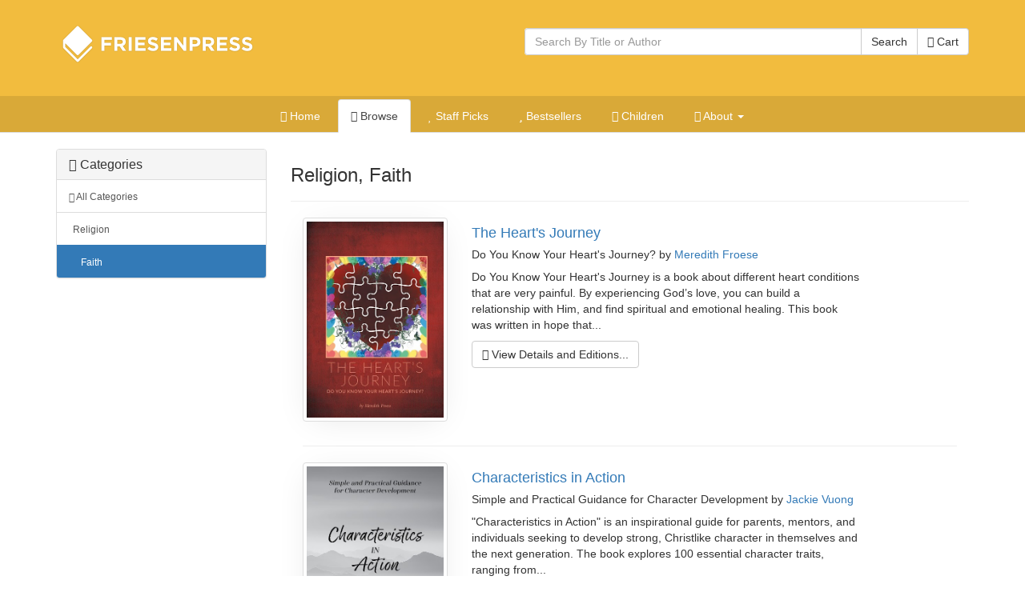

--- FILE ---
content_type: text/html; charset=utf-8
request_url: https://books.friesenpress.com/store/browse/REL077000
body_size: 11024
content:
<!DOCTYPE html>

<html lang="en">
	<head>
        
        <script type="text/javascript">
            window.dataLayer = window.dataLayer || [];
        </script>

        
            <!-- Google Tag Manager -->
            <script>(function(w,d,s,l,i){w[l]=w[l]||[];w[l].push({'gtm.start':
            new Date().getTime(),event:'gtm.js'});var f=d.getElementsByTagName(s)[0],
            j=d.createElement(s),dl=l!='dataLayer'?'&l='+l:'';j.async=true;j.src=
            'https://www.googletagmanager.com/gtm.js?id='+i+dl;f.parentNode.insertBefore(j,f);
            })(window,document,'script','dataLayer','GTM-WS9VH85S');</script>
            <!-- End Google Tag Manager -->
        

		
    
    
			<meta charset="utf-8">
    		<meta http-equiv="X-UA-Compatible" content="IE=edge">
			<meta name="viewport" content="width=device-width, initial-scale=1.0" />
			<meta http-equiv="Content-Type" content="text/html; charset=utf-8" />
            <meta http-equiv="Content-Language" content="en_US" />
            <meta name="google" content="notranslate" />
			<title>
	Faith | The FriesenPress Bookstore
</title>
			<meta name="description" content="Browse Religion, Faith books on the FriesenPress Bookstore." />
			<meta name="keywords" content="Religion, Faith, FriesenPress, Browse, Bookstore, Self-Publishing, ebooks, e-books, Paperback, Hardcover" />
            <link rel="canonical" href="https://books.friesenpress.com/store/browse/REL077000"/>
			
			
    
    
	    	<link href="/static/bootstrap3/css/bootstrap.min.css" rel="stylesheet" media="all" />
	    	<link rel="stylesheet" href="/static/font-awesome4/css/font-awesome.min.css">
			<link type="text/css" rel="stylesheet" media="all" href="/static/styles/fpbasestrap2.css" />
			
    <link type="text/css" rel="stylesheet" media="all" href="/static/styles/bookstore.new.css" />
    <link type="text/css" rel="stylesheet" media="screen" href="/static/typeahead/typeahead.css" />

    <link type="text/css" rel="stylesheet" media="screen" href="/static/offcanvas/offcanvas.css" />

            
		
    <meta http-equiv="Content-Security-Policy" content="block-all-mixed-content">
    <link rel="search" title="Search Bookstore" href="/store/search">
    <link rel="alternate" title="Bookstore Recent RSS" href="/store.rss" type="application/rss+xml">
    <meta name="theme-color" content="#F2BC3E">
    
    <script type="application/ld+json">{"@context": "https://schema.org", "@type": "WebPage", "url": "https://books.friesenpress.com/store/browse/REL077000", "author": {"@type": "Organization", "name": "FriesenPress", "description": "FriesenPress is Canada's largest publishing services provider. From editing and design to marketing and promotion, we have helped over 4,500 authors self-publish and succeed.", "url": "https://www.friesenpress.com", "telephone": "+1-888-378-6793"}, "potentialAction": {"@type": "SearchAction", "target": "https://books.friesenpress.com/store/search?q={search_term_string}", "query-input": "required name=search_term_string"}}</script>

    
    


        <meta name="twitter:site" content="@friesenpress">
        <meta name="twitter:card" content="summary">
        <meta property="fb:app_id" content="129992030392819"/>
        <meta property="og:url" content="https://books.friesenpress.com/store/browse/REL077000"/>

        
    <meta property="og:title" content="FriesenPress Bookstore - Browser"/>
    <meta property="og:type" content="website"/>
    <meta property="og:site_name" content="FriesenPress Bookstore"/>
    <meta property="og:image" content="/static/images/friesenpress/FriesenPress2015.png"/>
    <meta property="og:description" content="Find your new favorite book at the FriesenPress Bookstore."/>
    <meta name="twitter:image:alt" content="FriesenPress Bookstore">

        <meta name="htmx-config" content='{"scrollIntoViewOnBoost":false}'>
	</head>


	<body id="browser">
        <!-- Google Tag Manager (noscript) -->
        <noscript><iframe src="https://www.googletagmanager.com/ns.html?id=GTM-WS9VH85S"
        height="0" width="0" style="display:none;visibility:hidden"></iframe></noscript>
        <!-- End Google Tag Manager (noscript) -->
        
        <div id="hx-history-element" hx-history-elt>
            
            <div id="header-wrapper" class="hidden-print">
                <div class="container" style="height: 120px;">
                    <div class="row">
                        <div class="col-xs-6">
                            
                            <a href="/store" title="FriesenPress">
                                <img id="fplogo" src="/static/images/friesenpress/logos/white-1x.png"
                                         srcset="/static/images/friesenpress/logos/white-1x.png 280w,
                                         /static/images/friesenpress/logos/white-2x.png 560w" sizes="(max-width: 768px) 50vw, 33vw"
                                     alt="FriesenPress" title="FriesenPress" width="280" height="90" />

                            </a>
                            
                        </div>
                        <div class="col-xs-6" style="padding-top:35px;">
                            
	
                                <span class="pull-right">
                                     <a href="#nav" class="btn btn-default hidden-sm hidden-md hidden-lg hidden-xl" style="" data-toggle="collapse" data-target="#subnav_tabs">
                                        <span class="sr-only">Toggle navigation</span>
                                        <i class="fa fa-align-justify"></i>
                                     </a>
                                </span>
                            
	<form action="/store/search" method="get" class="book-search hidden-xs">
		<div class="form-group">
			<div class="input-group">
				<input type="text" name="q" class="search-query form-control typeahead" placeholder="Search By Title or Author" autocomplete="off" data-base-url="/store/search/json">
				<span class="input-group-btn">
					<button type="submit" class="btn btn-default">Search</button>
					<a class="btn btn-default" href="/store/cart"><i class="fa fa-shopping-basket"></i> Cart</a>
				</span>
			</div>
		</div>
	</form>
	<a href="/store/cart" class="hidden-sm hidden-md hidden-lg hidden-xl btn btn-default pull-right" style="margin-right: 3px;"><i class="fa fa-shopping-basket"></i></a>

                        </div>
                    </div>
                </div>

                
                <div id="sub-header" class="hidden-print" style="background-color: rgba(0, 0, 0, .10); " >
                    
                    <ul id="subnav_tabs" class="nav nav-tabs nav-center collapse navbar-collapse" role="navigation">
                      
	<li class=""><a href="/store"><i class="fa fa-home"></i> Home</a></li>
	<li class="active"><a href="/store/browse"><i class="fa fa-tags"></i> Browse</a></li>
    <li class=""><a href="/store/staffpicks"><i class="fa fa-heart"></i> Staff Picks</a></li>
	<li class=""><a href="/store/bestsellers"><i class="fa fa-star"></i> Bestsellers</a></li>
	<li class=""><a href="/store/childrens"><i class="fa fa-smile-o"></i> Children</a></li>


    <li role="presentation" class="dropdown ">
        <a class="dropdown-toggle" data-toggle="dropdown" href="/store/about" role="button" aria-expanded="false">
          <i class="fa fa-info-circle"></i> About <span class="caret"></span>
        </a>
        <ul class="dropdown-menu" role="menu">
            <li><a href="/store/about"><i class="fa-fw fa fa-book"></i> About FriesenPress</a></li>
            <li class=""><a href="/store/about/shipping"><i class="fa-fw fa fa-truck"></i> Shipping Policies</a></li>
            <li class=""><a href="/store/about/ebooks"><i class="fa-fw fa fa-tablet"></i> eBook Support</a></li>

            <li class=""><a href="/store/about/privacy"><i class="fa-fw fa fa-bank"></i>
                Privacy and Security</a></li>
        </ul>
        </li>


	<li class="hidden-sm hidden-md hidden-lg hidden-xl "><a href="/store/search"><i class="fa fa-search"></i> Search</a></li>

                    </ul>
                </div>
                
            </div>

            
                
                <div class="visible-print text-center">
                    <img src="/static/images/friesenpress/logos/black-1x.png"
                         srcset="/static/images/friesenpress/logos/black-1x.png 280w,
                         /static/images/friesenpress/logos/black-2x.png 560w" sizes="(max-width: 768px) 50vw, 33vw"
                         alt="FriesenPress" title="FriesenPress" width="280" height="90" />
                    <br />
                    <p class="lead"><small>&copy; 2026 <a href="https://www.friesenpress.com">FriesenPress, Inc.</a> All rights reserved.</small></p>
                    <hr />
                </div>
            
            <br />

            
            <div class="container">
            

	<div id="maincontent">
		
	<div class="row row-offcanvas row-offcanvas-left">

		<div class="col-xs-6 col-sm-3 sidebar-offcanvas" style="z-index: 1;">
			
<div class="panel panel-default ">
	<div class="panel-heading">
		<h3 class="panel-title"><i class="fa fa-tags"></i> Categories</h3>
	</div>
	<div class="list-group">
		
			<a class="list-group-item" href="/store/browse"><small><i class="fa fa-caret-down"></i> All Categories</small></a>
			
				<a class="list-group-item " style="padding-left:20px" href="/store/browse/REL000000/Religion"><small>Religion</small></a>
				
				
			
				<a class="list-group-item active" style="padding-left:30px" href="/store/browse/REL077000/Faith"><small>Faith</small></a>
				
				
					
				
			
		
	</div>
</div>
		</div>

		<div class="col-sm-9 col-xs-12">

            <p style="margin-left: -20px;" class="visible-xs-inline">
                <a class="btn btn-default" style="padding-left: 20px;" data-toggle="offcanvas"><i class="fa fa-chevron-right"></i> Categories</a>
            </p>
			<div class="page-header">
				<h3>
                    Religion, Faith
                </h3>
			</div>

			
				
			

			<ul class="thumbnails browser list-unstyled">
				

					<li class="col-sm-12" itemscope itemtype="https://schema.org/Book">
						<div class="row">
							<div class="col-xs-4 col-md-3">
								<p>
                                    <a class="thumb" style="display: block;" href="/store/title/119734000022220354/Meredith-Froese-The-Heart&#39;s-Journey">
                                        <img itemprop="image" class="img-thumbnail img-responsive img-responsive-max fp-thumb-shadow" src="https://lh3.googleusercontent.com/hlqkIhKzHWYlT0kYzQYog7YG0wetaUV77vCrjXrY7QOZ0t0a4-kyb216pPG2ojAWEwjvfro3hKkADqwNsC_tja5wS7zmmXN92fTZDQ=-w130" srcset="https://lh3.googleusercontent.com/hlqkIhKzHWYlT0kYzQYog7YG0wetaUV77vCrjXrY7QOZ0t0a4-kyb216pPG2ojAWEwjvfro3hKkADqwNsC_tja5wS7zmmXN92fTZDQ=-w130 130w, https://lh3.googleusercontent.com/hlqkIhKzHWYlT0kYzQYog7YG0wetaUV77vCrjXrY7QOZ0t0a4-kyb216pPG2ojAWEwjvfro3hKkADqwNsC_tja5wS7zmmXN92fTZDQ=-w260 260w, https://lh3.googleusercontent.com/hlqkIhKzHWYlT0kYzQYog7YG0wetaUV77vCrjXrY7QOZ0t0a4-kyb216pPG2ojAWEwjvfro3hKkADqwNsC_tja5wS7zmmXN92fTZDQ=-w390 390w, https://lh3.googleusercontent.com/hlqkIhKzHWYlT0kYzQYog7YG0wetaUV77vCrjXrY7QOZ0t0a4-kyb216pPG2ojAWEwjvfro3hKkADqwNsC_tja5wS7zmmXN92fTZDQ=-w520 520w" sizes="(max-width: 768px) 33vw, 25vw" alt="The Heart&#39;s Journey cover" />
                                    </a>
                                </p>
                                <p class="visible-xs">
                                    <a itemprop="url" href="/store/title/119734000022220354/Meredith-Froese-The-Heart&#39;s-Journey" title="View The Heart&#39;s Journey" class="btn btn-block btn-default">More Info...</a>
                                </p>
							</div>

							<div class="col-xs-8 col-md-9">
								<h4 itemprop="name"><a href="/store/title/119734000022220354/Meredith-Froese-The-Heart&#39;s-Journey">The Heart&#39;s Journey</a></h4>
								<h5><span class="subtitle">Do You Know Your Heart&#39;s Journey?</span> by
                                    <a itemprop="author" class="text-nowrap authorname" title="Meredith Froese" href="/store/search?q=Meredith Froese&amp;match=author">Meredith Froese</a>
				    			</h5>
								<p itemprop="description" style="width:80%;">Do You Know Your Heart&#39;s Journey is a book about different heart conditions that are very painful. By experiencing God’s love, you can build a relationship with Him, and find spiritual and emotional healing. This book was written in hope that...</p>
								<p class="hidden-xs">
									<a itemprop="url" href="/store/title/119734000022220354/Meredith-Froese-The-Heart&#39;s-Journey" title="View The Heart&#39;s Journey" class="btn btn-default"><i class="fa fa-book"></i> View Details and Editions...</a>
								</p>
							</div>
						</div>
						<hr />
					</li>

					

				

					<li class="col-sm-12" itemscope itemtype="https://schema.org/Book">
						<div class="row">
							<div class="col-xs-4 col-md-3">
								<p>
                                    <a class="thumb" style="display: block;" href="/store/title/119734000511384719/Jackie-Vuong-Characteristics-in-Action">
                                        <img itemprop="image" class="img-thumbnail img-responsive img-responsive-max fp-thumb-shadow" src="https://lh3.googleusercontent.com/5vA6RWmaBYm-RmvD25SkVy5ZEr3Nf15qCqFf-TuTlsrt8Pr7EvBKFWF81lDzqZa96Qbb8dM4yuUbCo__k0QmHbZ3DAPMIjwZ-EGVczfXnpjklJYQ=-w130" srcset="https://lh3.googleusercontent.com/5vA6RWmaBYm-RmvD25SkVy5ZEr3Nf15qCqFf-TuTlsrt8Pr7EvBKFWF81lDzqZa96Qbb8dM4yuUbCo__k0QmHbZ3DAPMIjwZ-EGVczfXnpjklJYQ=-w130 130w, https://lh3.googleusercontent.com/5vA6RWmaBYm-RmvD25SkVy5ZEr3Nf15qCqFf-TuTlsrt8Pr7EvBKFWF81lDzqZa96Qbb8dM4yuUbCo__k0QmHbZ3DAPMIjwZ-EGVczfXnpjklJYQ=-w260 260w, https://lh3.googleusercontent.com/5vA6RWmaBYm-RmvD25SkVy5ZEr3Nf15qCqFf-TuTlsrt8Pr7EvBKFWF81lDzqZa96Qbb8dM4yuUbCo__k0QmHbZ3DAPMIjwZ-EGVczfXnpjklJYQ=-w390 390w, https://lh3.googleusercontent.com/5vA6RWmaBYm-RmvD25SkVy5ZEr3Nf15qCqFf-TuTlsrt8Pr7EvBKFWF81lDzqZa96Qbb8dM4yuUbCo__k0QmHbZ3DAPMIjwZ-EGVczfXnpjklJYQ=-w520 520w" sizes="(max-width: 768px) 33vw, 25vw" alt="Characteristics in Action cover" />
                                    </a>
                                </p>
                                <p class="visible-xs">
                                    <a itemprop="url" href="/store/title/119734000511384719/Jackie-Vuong-Characteristics-in-Action" title="View Characteristics in Action" class="btn btn-block btn-default">More Info...</a>
                                </p>
							</div>

							<div class="col-xs-8 col-md-9">
								<h4 itemprop="name"><a href="/store/title/119734000511384719/Jackie-Vuong-Characteristics-in-Action">Characteristics in Action</a></h4>
								<h5><span class="subtitle">Simple and Practical Guidance for Character Development</span> by
                                    <a itemprop="author" class="text-nowrap authorname" title="Jackie Vuong" href="/store/search?q=Jackie Vuong&amp;match=author">Jackie Vuong</a>
				    			</h5>
								<p itemprop="description" style="width:80%;">&#34;Characteristics in Action&#34; is an inspirational guide for parents, mentors, and individuals seeking to develop strong, Christlike character in themselves and the next generation. The book explores 100 essential character traits, ranging from...</p>
								<p class="hidden-xs">
									<a itemprop="url" href="/store/title/119734000511384719/Jackie-Vuong-Characteristics-in-Action" title="View Characteristics in Action" class="btn btn-default"><i class="fa fa-book"></i> View Details and Editions...</a>
								</p>
							</div>
						</div>
						<hr />
					</li>

					

				

					<li class="col-sm-12" itemscope itemtype="https://schema.org/Book">
						<div class="row">
							<div class="col-xs-4 col-md-3">
								<p>
                                    <a class="thumb" style="display: block;" href="/store/title/119734000373665391/Marilou-Stamp-Brummund-The-Truth">
                                        <img itemprop="image" class="img-thumbnail img-responsive img-responsive-max fp-thumb-shadow" src="https://lh3.googleusercontent.com/hIvNtH1RYUn5O81vYvYHj-S0oHysRy-c20PfGQTm2dv2b5-yISbpHW0dB18CjgoFg-kt6Wids0yB4Ndat8E9zOmuw67MgCkzumAq4RQ6wh1XKDWIg5s=-w130" srcset="https://lh3.googleusercontent.com/hIvNtH1RYUn5O81vYvYHj-S0oHysRy-c20PfGQTm2dv2b5-yISbpHW0dB18CjgoFg-kt6Wids0yB4Ndat8E9zOmuw67MgCkzumAq4RQ6wh1XKDWIg5s=-w130 130w, https://lh3.googleusercontent.com/hIvNtH1RYUn5O81vYvYHj-S0oHysRy-c20PfGQTm2dv2b5-yISbpHW0dB18CjgoFg-kt6Wids0yB4Ndat8E9zOmuw67MgCkzumAq4RQ6wh1XKDWIg5s=-w260 260w, https://lh3.googleusercontent.com/hIvNtH1RYUn5O81vYvYHj-S0oHysRy-c20PfGQTm2dv2b5-yISbpHW0dB18CjgoFg-kt6Wids0yB4Ndat8E9zOmuw67MgCkzumAq4RQ6wh1XKDWIg5s=-w390 390w, https://lh3.googleusercontent.com/hIvNtH1RYUn5O81vYvYHj-S0oHysRy-c20PfGQTm2dv2b5-yISbpHW0dB18CjgoFg-kt6Wids0yB4Ndat8E9zOmuw67MgCkzumAq4RQ6wh1XKDWIg5s=-w520 520w" sizes="(max-width: 768px) 33vw, 25vw" alt="The Truth cover" />
                                    </a>
                                </p>
                                <p class="visible-xs">
                                    <a itemprop="url" href="/store/title/119734000373665391/Marilou-Stamp-Brummund-The-Truth" title="View The Truth" class="btn btn-block btn-default">More Info...</a>
                                </p>
							</div>

							<div class="col-xs-8 col-md-9">
								<h4 itemprop="name"><a href="/store/title/119734000373665391/Marilou-Stamp-Brummund-The-Truth">The Truth</a></h4>
								<h5><span class="subtitle"></span> by
                                    <a itemprop="author" class="text-nowrap authorname" title="Marilou Stamp-Brummund" href="/store/search?q=Marilou Stamp-Brummund&amp;match=author">Marilou Stamp-Brummund</a>
				    			</h5>
								<p itemprop="description" style="width:80%;">What happens when a wife must hold her young family together after losing her husband to minor surgery? Finances are already in disarray and now she discovers her husband has held a deep secret from her which can change her life and the lives of...</p>
								<p class="hidden-xs">
									<a itemprop="url" href="/store/title/119734000373665391/Marilou-Stamp-Brummund-The-Truth" title="View The Truth" class="btn btn-default"><i class="fa fa-book"></i> View Details and Editions...</a>
								</p>
							</div>
						</div>
						<hr />
					</li>

					

				

					<li class="col-sm-12" itemscope itemtype="https://schema.org/Book">
						<div class="row">
							<div class="col-xs-4 col-md-3">
								<p>
                                    <a class="thumb" style="display: block;" href="/store/title/119734000500282734/Clemmie-A.-Scott-Jr.-Rest-in-the-Lord">
                                        <img itemprop="image" class="img-thumbnail img-responsive img-responsive-max fp-thumb-shadow" src="https://lh3.googleusercontent.com/ixd6dreJgKIZSxRuRKKWzF9yQrpTl-M8buEQmIx7un5mTLr6sRzht-7r3stwkRsVrnqCw3ivI3Lx4uQFrUsojXyA-gg-C0QUDyzhg5dhaqtxEYf5=-w130" srcset="https://lh3.googleusercontent.com/ixd6dreJgKIZSxRuRKKWzF9yQrpTl-M8buEQmIx7un5mTLr6sRzht-7r3stwkRsVrnqCw3ivI3Lx4uQFrUsojXyA-gg-C0QUDyzhg5dhaqtxEYf5=-w130 130w, https://lh3.googleusercontent.com/ixd6dreJgKIZSxRuRKKWzF9yQrpTl-M8buEQmIx7un5mTLr6sRzht-7r3stwkRsVrnqCw3ivI3Lx4uQFrUsojXyA-gg-C0QUDyzhg5dhaqtxEYf5=-w260 260w, https://lh3.googleusercontent.com/ixd6dreJgKIZSxRuRKKWzF9yQrpTl-M8buEQmIx7un5mTLr6sRzht-7r3stwkRsVrnqCw3ivI3Lx4uQFrUsojXyA-gg-C0QUDyzhg5dhaqtxEYf5=-w390 390w, https://lh3.googleusercontent.com/ixd6dreJgKIZSxRuRKKWzF9yQrpTl-M8buEQmIx7un5mTLr6sRzht-7r3stwkRsVrnqCw3ivI3Lx4uQFrUsojXyA-gg-C0QUDyzhg5dhaqtxEYf5=-w520 520w" sizes="(max-width: 768px) 33vw, 25vw" alt="Rest in the Lord cover" />
                                    </a>
                                </p>
                                <p class="visible-xs">
                                    <a itemprop="url" href="/store/title/119734000500282734/Clemmie-A.-Scott-Jr.-Rest-in-the-Lord" title="View Rest in the Lord" class="btn btn-block btn-default">More Info...</a>
                                </p>
							</div>

							<div class="col-xs-8 col-md-9">
								<h4 itemprop="name"><a href="/store/title/119734000500282734/Clemmie-A.-Scott-Jr.-Rest-in-the-Lord">Rest in the Lord</a></h4>
								<h5><span class="subtitle">Living in the Power of the Lord</span> by
                                    <a itemprop="author" class="text-nowrap authorname" title="Clemmie A. Scott Jr." href="/store/search?q=Clemmie A. Scott Jr.&amp;match=author">Clemmie A. Scott Jr.</a>
				    			</h5>
								<p itemprop="description" style="width:80%;">LEARNING TO REST IN THE LORD will maximize the power of God to change your life. The journey of life is filled with blessings and curses, truths and lies, peace and distress. The Scriptures speak of a constant state of being “… pressed on every...</p>
								<p class="hidden-xs">
									<a itemprop="url" href="/store/title/119734000500282734/Clemmie-A.-Scott-Jr.-Rest-in-the-Lord" title="View Rest in the Lord" class="btn btn-default"><i class="fa fa-book"></i> View Details and Editions...</a>
								</p>
							</div>
						</div>
						<hr />
					</li>

					

				

					<li class="col-sm-12" itemscope itemtype="https://schema.org/Book">
						<div class="row">
							<div class="col-xs-4 col-md-3">
								<p>
                                    <a class="thumb" style="display: block;" href="/store/title/119734000418412554/Karen-Eckert-I-Love-You,-Mitya">
                                        <img itemprop="image" class="img-thumbnail img-responsive img-responsive-max fp-thumb-shadow" src="https://lh3.googleusercontent.com/G82rxh59WpYoQz3CEluz4bOXsUh7283g7Tfzo2i16Jt1O8XtH-JbT06sRLL3vog801ktbL6slhQ4ad2xzh1SnUUGBQ0ulVsmL4mefuHIw8tNxQyyuQ=-w130" srcset="https://lh3.googleusercontent.com/G82rxh59WpYoQz3CEluz4bOXsUh7283g7Tfzo2i16Jt1O8XtH-JbT06sRLL3vog801ktbL6slhQ4ad2xzh1SnUUGBQ0ulVsmL4mefuHIw8tNxQyyuQ=-w130 130w, https://lh3.googleusercontent.com/G82rxh59WpYoQz3CEluz4bOXsUh7283g7Tfzo2i16Jt1O8XtH-JbT06sRLL3vog801ktbL6slhQ4ad2xzh1SnUUGBQ0ulVsmL4mefuHIw8tNxQyyuQ=-w260 260w, https://lh3.googleusercontent.com/G82rxh59WpYoQz3CEluz4bOXsUh7283g7Tfzo2i16Jt1O8XtH-JbT06sRLL3vog801ktbL6slhQ4ad2xzh1SnUUGBQ0ulVsmL4mefuHIw8tNxQyyuQ=-w390 390w, https://lh3.googleusercontent.com/G82rxh59WpYoQz3CEluz4bOXsUh7283g7Tfzo2i16Jt1O8XtH-JbT06sRLL3vog801ktbL6slhQ4ad2xzh1SnUUGBQ0ulVsmL4mefuHIw8tNxQyyuQ=-w520 520w" sizes="(max-width: 768px) 33vw, 25vw" alt="I Love You, Mitya cover" />
                                    </a>
                                </p>
                                <p class="visible-xs">
                                    <a itemprop="url" href="/store/title/119734000418412554/Karen-Eckert-I-Love-You,-Mitya" title="View I Love You, Mitya" class="btn btn-block btn-default">More Info...</a>
                                </p>
							</div>

							<div class="col-xs-8 col-md-9">
								<h4 itemprop="name"><a href="/store/title/119734000418412554/Karen-Eckert-I-Love-You,-Mitya">I Love You, Mitya</a></h4>
								<h5><span class="subtitle">My Amusing Memories of Growing up Sad, Sweet, and Catholic</span> by
                                    <a itemprop="author" class="text-nowrap authorname" title="Karen Eckert" href="/store/search?q=Karen Eckert&amp;match=author">Karen Eckert</a>
				    			</h5>
								<p itemprop="description" style="width:80%;">In this whimsical, humour-filled memoir, author Karen Eckert shares her journey through the pivotal moments of her formative years. Her story is illustrated with a vibrant collection of photographs, cartoons, reconstructions of past...</p>
								<p class="hidden-xs">
									<a itemprop="url" href="/store/title/119734000418412554/Karen-Eckert-I-Love-You,-Mitya" title="View I Love You, Mitya" class="btn btn-default"><i class="fa fa-book"></i> View Details and Editions...</a>
								</p>
							</div>
						</div>
						<hr />
					</li>

					

				

					<li class="col-sm-12" itemscope itemtype="https://schema.org/Book">
						<div class="row">
							<div class="col-xs-4 col-md-3">
								<p>
                                    <a class="thumb" style="display: block;" href="/store/title/119734000370982590/Nino-Boezio-Faith:-Its-Value-and-Power-Within-the-Unseen-Dimension">
                                        <img itemprop="image" class="img-thumbnail img-responsive img-responsive-max fp-thumb-shadow" src="https://lh3.googleusercontent.com/pvaU1I8GGN_xY0ukBTspeNdL-IrSpsbyPafKAudamxw7aTbNUhRxuJjqo9RjMKAjCns7yRUxrba5xEbvFhHjFIW04AsFenAp5AvHEjQ4mu7U9LVk=-w130" srcset="https://lh3.googleusercontent.com/pvaU1I8GGN_xY0ukBTspeNdL-IrSpsbyPafKAudamxw7aTbNUhRxuJjqo9RjMKAjCns7yRUxrba5xEbvFhHjFIW04AsFenAp5AvHEjQ4mu7U9LVk=-w130 130w, https://lh3.googleusercontent.com/pvaU1I8GGN_xY0ukBTspeNdL-IrSpsbyPafKAudamxw7aTbNUhRxuJjqo9RjMKAjCns7yRUxrba5xEbvFhHjFIW04AsFenAp5AvHEjQ4mu7U9LVk=-w260 260w, https://lh3.googleusercontent.com/pvaU1I8GGN_xY0ukBTspeNdL-IrSpsbyPafKAudamxw7aTbNUhRxuJjqo9RjMKAjCns7yRUxrba5xEbvFhHjFIW04AsFenAp5AvHEjQ4mu7U9LVk=-w390 390w, https://lh3.googleusercontent.com/pvaU1I8GGN_xY0ukBTspeNdL-IrSpsbyPafKAudamxw7aTbNUhRxuJjqo9RjMKAjCns7yRUxrba5xEbvFhHjFIW04AsFenAp5AvHEjQ4mu7U9LVk=-w520 520w" sizes="(max-width: 768px) 33vw, 25vw" alt="Faith: Its Value and Power Within the Unseen Dimension cover" />
                                    </a>
                                </p>
                                <p class="visible-xs">
                                    <a itemprop="url" href="/store/title/119734000370982590/Nino-Boezio-Faith:-Its-Value-and-Power-Within-the-Unseen-Dimension" title="View Faith: Its Value and Power Within the Unseen Dimension" class="btn btn-block btn-default">More Info...</a>
                                </p>
							</div>

							<div class="col-xs-8 col-md-9">
								<h4 itemprop="name"><a href="/store/title/119734000370982590/Nino-Boezio-Faith:-Its-Value-and-Power-Within-the-Unseen-Dimension">Faith: Its Value and Power Within the Unseen Dimension</a></h4>
								<h5><span class="subtitle">A Comprehensive Guide to Biblical Faith</span> by
                                    <a itemprop="author" class="text-nowrap authorname" title="Nino Boezio" href="/store/search?q=Nino Boezio&amp;match=author">Nino Boezio</a>
				    			</h5>
								<p itemprop="description" style="width:80%;">“Without faith it is impossible to please God, for he who comes to God must believe that He is, and He is a rewarder of those who diligently seek Him.” These powerful words from Hebrews 11:6 set the stage for a meaningful, inspiring, and...</p>
								<p class="hidden-xs">
									<a itemprop="url" href="/store/title/119734000370982590/Nino-Boezio-Faith:-Its-Value-and-Power-Within-the-Unseen-Dimension" title="View Faith: Its Value and Power Within the Unseen Dimension" class="btn btn-default"><i class="fa fa-book"></i> View Details and Editions...</a>
								</p>
							</div>
						</div>
						<hr />
					</li>

					

				

					<li class="col-sm-12" itemscope itemtype="https://schema.org/Book">
						<div class="row">
							<div class="col-xs-4 col-md-3">
								<p>
                                    <a class="thumb" style="display: block;" href="/store/title/119734000315303097/Kim-LM-Longstreet-The-Sun-Neither-Rises-nor-Sets">
                                        <img itemprop="image" class="img-thumbnail img-responsive img-responsive-max fp-thumb-shadow" src="https://lh3.googleusercontent.com/Fy_Wv_wJzNJ0bI2dL-ZoZQk_9OF8ecwd77iEDQ7JCCmfQ-IzqmHdrMxh78ygtQF2eZ7ZJouzb8hrPaBX_jLWHa-TiE9rRmuBr9QNcYrl3UQO96Q-QGA=-w130" srcset="https://lh3.googleusercontent.com/Fy_Wv_wJzNJ0bI2dL-ZoZQk_9OF8ecwd77iEDQ7JCCmfQ-IzqmHdrMxh78ygtQF2eZ7ZJouzb8hrPaBX_jLWHa-TiE9rRmuBr9QNcYrl3UQO96Q-QGA=-w130 130w, https://lh3.googleusercontent.com/Fy_Wv_wJzNJ0bI2dL-ZoZQk_9OF8ecwd77iEDQ7JCCmfQ-IzqmHdrMxh78ygtQF2eZ7ZJouzb8hrPaBX_jLWHa-TiE9rRmuBr9QNcYrl3UQO96Q-QGA=-w260 260w, https://lh3.googleusercontent.com/Fy_Wv_wJzNJ0bI2dL-ZoZQk_9OF8ecwd77iEDQ7JCCmfQ-IzqmHdrMxh78ygtQF2eZ7ZJouzb8hrPaBX_jLWHa-TiE9rRmuBr9QNcYrl3UQO96Q-QGA=-w390 390w, https://lh3.googleusercontent.com/Fy_Wv_wJzNJ0bI2dL-ZoZQk_9OF8ecwd77iEDQ7JCCmfQ-IzqmHdrMxh78ygtQF2eZ7ZJouzb8hrPaBX_jLWHa-TiE9rRmuBr9QNcYrl3UQO96Q-QGA=-w520 520w" sizes="(max-width: 768px) 33vw, 25vw" alt="The Sun Neither Rises nor Sets cover" />
                                    </a>
                                </p>
                                <p class="visible-xs">
                                    <a itemprop="url" href="/store/title/119734000315303097/Kim-LM-Longstreet-The-Sun-Neither-Rises-nor-Sets" title="View The Sun Neither Rises nor Sets" class="btn btn-block btn-default">More Info...</a>
                                </p>
							</div>

							<div class="col-xs-8 col-md-9">
								<h4 itemprop="name"><a href="/store/title/119734000315303097/Kim-LM-Longstreet-The-Sun-Neither-Rises-nor-Sets">The Sun Neither Rises nor Sets</a></h4>
								<h5><span class="subtitle"></span> by
                                    <a itemprop="author" class="text-nowrap authorname" title="Kim LM Longstreet" href="/store/search?q=Kim LM Longstreet&amp;match=author">Kim LM Longstreet</a>
				    			</h5>
								<p itemprop="description" style="width:80%;">When Kim Longstreet was six years old, she had a conversation with God. She had already experienced years of tragedy and abuse at that young age, and she would continue to until she was an adult. She was comforted by the words she heard from God...</p>
								<p class="hidden-xs">
									<a itemprop="url" href="/store/title/119734000315303097/Kim-LM-Longstreet-The-Sun-Neither-Rises-nor-Sets" title="View The Sun Neither Rises nor Sets" class="btn btn-default"><i class="fa fa-book"></i> View Details and Editions...</a>
								</p>
							</div>
						</div>
						<hr />
					</li>

					

				

					<li class="col-sm-12" itemscope itemtype="https://schema.org/Book">
						<div class="row">
							<div class="col-xs-4 col-md-3">
								<p>
                                    <a class="thumb" style="display: block;" href="/store/title/119734000243430679/Richard-Gist-Religious-Shoes,-Spiritual-Feet">
                                        <img itemprop="image" class="img-thumbnail img-responsive img-responsive-max fp-thumb-shadow" src="https://lh3.googleusercontent.com/E4GO_KIfY8gYkUqFGVwABVCsQ2eL9aGUCiOacJ_VjeLh7HxapjwqHAJWa6nFomVB4YucdFzLJR5FSE6w6gop8PtkW1v7v6e8KxnaeoZGxJLn5q0UvWE=-w130" srcset="https://lh3.googleusercontent.com/E4GO_KIfY8gYkUqFGVwABVCsQ2eL9aGUCiOacJ_VjeLh7HxapjwqHAJWa6nFomVB4YucdFzLJR5FSE6w6gop8PtkW1v7v6e8KxnaeoZGxJLn5q0UvWE=-w130 130w, https://lh3.googleusercontent.com/E4GO_KIfY8gYkUqFGVwABVCsQ2eL9aGUCiOacJ_VjeLh7HxapjwqHAJWa6nFomVB4YucdFzLJR5FSE6w6gop8PtkW1v7v6e8KxnaeoZGxJLn5q0UvWE=-w260 260w, https://lh3.googleusercontent.com/E4GO_KIfY8gYkUqFGVwABVCsQ2eL9aGUCiOacJ_VjeLh7HxapjwqHAJWa6nFomVB4YucdFzLJR5FSE6w6gop8PtkW1v7v6e8KxnaeoZGxJLn5q0UvWE=-w390 390w, https://lh3.googleusercontent.com/E4GO_KIfY8gYkUqFGVwABVCsQ2eL9aGUCiOacJ_VjeLh7HxapjwqHAJWa6nFomVB4YucdFzLJR5FSE6w6gop8PtkW1v7v6e8KxnaeoZGxJLn5q0UvWE=-w520 520w" sizes="(max-width: 768px) 33vw, 25vw" alt="Religious Shoes, Spiritual Feet cover" />
                                    </a>
                                </p>
                                <p class="visible-xs">
                                    <a itemprop="url" href="/store/title/119734000243430679/Richard-Gist-Religious-Shoes,-Spiritual-Feet" title="View Religious Shoes, Spiritual Feet" class="btn btn-block btn-default">More Info...</a>
                                </p>
							</div>

							<div class="col-xs-8 col-md-9">
								<h4 itemprop="name"><a href="/store/title/119734000243430679/Richard-Gist-Religious-Shoes,-Spiritual-Feet">Religious Shoes, Spiritual Feet</a></h4>
								<h5><span class="subtitle">Walking Barefoot on the Path</span> by
                                    <a itemprop="author" class="text-nowrap authorname" title="Richard Gist" href="/store/search?q=Richard Gist&amp;match=author">Richard Gist</a>
				    			</h5>
								<p itemprop="description" style="width:80%;">No one is an expert at directing another’s spiritual journey, nor should anyone try. Each person is unique, and free to walk their own path, seeking their own answers, designing their own conversations with God. And yet, in a world of infinite...</p>
								<p class="hidden-xs">
									<a itemprop="url" href="/store/title/119734000243430679/Richard-Gist-Religious-Shoes,-Spiritual-Feet" title="View Religious Shoes, Spiritual Feet" class="btn btn-default"><i class="fa fa-book"></i> View Details and Editions...</a>
								</p>
							</div>
						</div>
						<hr />
					</li>

					

				

					<li class="col-sm-12" itemscope itemtype="https://schema.org/Book">
						<div class="row">
							<div class="col-xs-4 col-md-3">
								<p>
                                    <a class="thumb" style="display: block;" href="/store/title/119734000165710448/Gordon-L.-Luncheon-Seven-From-Heaven">
                                        <img itemprop="image" class="img-thumbnail img-responsive img-responsive-max fp-thumb-shadow" src="https://lh3.googleusercontent.com/0iL2RoJKVNA8nviPm9W0ATQ-s-nJDA2epYkTV-KHYhzPpMruM8QSAaryljfhyf85tRiEMim_bJWmogsfWKPcs8eczUhD3zD-uh81YA1xZeG7S9BW=-w130" srcset="https://lh3.googleusercontent.com/0iL2RoJKVNA8nviPm9W0ATQ-s-nJDA2epYkTV-KHYhzPpMruM8QSAaryljfhyf85tRiEMim_bJWmogsfWKPcs8eczUhD3zD-uh81YA1xZeG7S9BW=-w130 130w, https://lh3.googleusercontent.com/0iL2RoJKVNA8nviPm9W0ATQ-s-nJDA2epYkTV-KHYhzPpMruM8QSAaryljfhyf85tRiEMim_bJWmogsfWKPcs8eczUhD3zD-uh81YA1xZeG7S9BW=-w260 260w, https://lh3.googleusercontent.com/0iL2RoJKVNA8nviPm9W0ATQ-s-nJDA2epYkTV-KHYhzPpMruM8QSAaryljfhyf85tRiEMim_bJWmogsfWKPcs8eczUhD3zD-uh81YA1xZeG7S9BW=-w390 390w, https://lh3.googleusercontent.com/0iL2RoJKVNA8nviPm9W0ATQ-s-nJDA2epYkTV-KHYhzPpMruM8QSAaryljfhyf85tRiEMim_bJWmogsfWKPcs8eczUhD3zD-uh81YA1xZeG7S9BW=-w520 520w" sizes="(max-width: 768px) 33vw, 25vw" alt="Seven From Heaven cover" />
                                    </a>
                                </p>
                                <p class="visible-xs">
                                    <a itemprop="url" href="/store/title/119734000165710448/Gordon-L.-Luncheon-Seven-From-Heaven" title="View Seven From Heaven" class="btn btn-block btn-default">More Info...</a>
                                </p>
							</div>

							<div class="col-xs-8 col-md-9">
								<h4 itemprop="name"><a href="/store/title/119734000165710448/Gordon-L.-Luncheon-Seven-From-Heaven">Seven From Heaven</a></h4>
								<h5><span class="subtitle"></span> by
                                    <a itemprop="author" class="text-nowrap authorname" title="Gordon L. Luncheon" href="/store/search?q=Gordon L. Luncheon&amp;match=author">Gordon L. Luncheon</a>
				    			</h5>
								<p itemprop="description" style="width:80%;">Seven from Heaven is an illustrated collection of seven poems including David and Goliath, The Apostle Paul, and Jesus The Only Savior, that speak of the sovereignty and grace of God. Gordon Luncheon conveys critical biblical truths in verse form...</p>
								<p class="hidden-xs">
									<a itemprop="url" href="/store/title/119734000165710448/Gordon-L.-Luncheon-Seven-From-Heaven" title="View Seven From Heaven" class="btn btn-default"><i class="fa fa-book"></i> View Details and Editions...</a>
								</p>
							</div>
						</div>
						<hr />
					</li>

					

				

					<li class="col-sm-12" itemscope itemtype="https://schema.org/Book">
						<div class="row">
							<div class="col-xs-4 col-md-3">
								<p>
                                    <a class="thumb" style="display: block;" href="/store/title/119734000216821267/Deacon-William-Bell-Celebrate-the-Harvest">
                                        <img itemprop="image" class="img-thumbnail img-responsive img-responsive-max fp-thumb-shadow" src="https://lh3.googleusercontent.com/undy7hjqnZwCcVf9UYRk_BWsW9niq7aE26FLMRubRUcH1DhGJ6NCvmfaMhIUEmFO9TaFuFxJrmo65la7tYYkav28w4h38UkCYplWe-KrQplSpS584Wg=-w130" srcset="https://lh3.googleusercontent.com/undy7hjqnZwCcVf9UYRk_BWsW9niq7aE26FLMRubRUcH1DhGJ6NCvmfaMhIUEmFO9TaFuFxJrmo65la7tYYkav28w4h38UkCYplWe-KrQplSpS584Wg=-w130 130w, https://lh3.googleusercontent.com/undy7hjqnZwCcVf9UYRk_BWsW9niq7aE26FLMRubRUcH1DhGJ6NCvmfaMhIUEmFO9TaFuFxJrmo65la7tYYkav28w4h38UkCYplWe-KrQplSpS584Wg=-w260 260w, https://lh3.googleusercontent.com/undy7hjqnZwCcVf9UYRk_BWsW9niq7aE26FLMRubRUcH1DhGJ6NCvmfaMhIUEmFO9TaFuFxJrmo65la7tYYkav28w4h38UkCYplWe-KrQplSpS584Wg=-w390 390w, https://lh3.googleusercontent.com/undy7hjqnZwCcVf9UYRk_BWsW9niq7aE26FLMRubRUcH1DhGJ6NCvmfaMhIUEmFO9TaFuFxJrmo65la7tYYkav28w4h38UkCYplWe-KrQplSpS584Wg=-w520 520w" sizes="(max-width: 768px) 33vw, 25vw" alt="Celebrate the Harvest cover" />
                                    </a>
                                </p>
                                <p class="visible-xs">
                                    <a itemprop="url" href="/store/title/119734000216821267/Deacon-William-Bell-Celebrate-the-Harvest" title="View Celebrate the Harvest" class="btn btn-block btn-default">More Info...</a>
                                </p>
							</div>

							<div class="col-xs-8 col-md-9">
								<h4 itemprop="name"><a href="/store/title/119734000216821267/Deacon-William-Bell-Celebrate-the-Harvest">Celebrate the Harvest</a></h4>
								<h5><span class="subtitle">A Guide to the Spiritual Needs and Religious Life of Older Adults</span> by
                                    <a itemprop="author" class="text-nowrap authorname" title="Deacon William Bell" href="/store/search?q=Deacon William Bell&amp;match=author">Deacon William Bell</a>
				    			</h5>
								<p itemprop="description" style="width:80%;">Older adults are a diverse cohort with a wide array of capacities, interests, and needs. Despite the fact that aging is a highly individualized and complex process, it continues to be stereotyped, especially in Western cultures. Any...</p>
								<p class="hidden-xs">
									<a itemprop="url" href="/store/title/119734000216821267/Deacon-William-Bell-Celebrate-the-Harvest" title="View Celebrate the Harvest" class="btn btn-default"><i class="fa fa-book"></i> View Details and Editions...</a>
								</p>
							</div>
						</div>
						<hr />
					</li>

					
					<li class="col-sm-12">
						<ul class="pager">
                            
                            <li><a href="/store/browse/REL077000/Faith/2">Next Page &rarr;</a></li>
						</ul>
					</li>
					

				
			</ul>
		</div>
	</div>

	</div>

            </div>
            

            <div class="footer2 hidden-print">
                <div class="container">
                    
                </div>

                <div class="copyright">
                    <div class="container">
                        
	<hr />
	<div class="row">
		<div class="col-sm-3">
			
				<select id="currency-select" class="form-control input-sm" name="currency">
					<option value="US">Prices are shown in US Dollars</option>
					<option value="CA">Prices are shown in Canadian Dollars</option>
				</select>
			
		</div>
		<div class="col-sm-9">
			<p class="lead text-right"><small><a href="/store/about/privacy">Privacy Policy</a></small></p>
		</div>
	</div>
	<hr />
	
                        <div class="row">
                            <div class="col-sm-6">
                                <p class="lead"><small>&copy; 2026 <a href="https://www.friesenpress.com">FriesenPress, Inc.</a> All rights reserved.</small></p>
                            </div>
                            <div class="col-sm-6 text-right text-muted">
                                <p class="lead">Your book. Your partner.</p>
                            </div>
                        </div>
                        

                    </div>
                </div>
            </div>
            
        </div>

	
    
	
		<script src="/static/bootstrap3/js/jquery.min.js"></script>
<script defer src="/static/bootstrap3/js/bootstrap.min.js"></script>
<script defer src="/static/bootstrap3/js/bootstrap-ajax.js"></script>
<script src="/static/scripts/htmx.2.0.0.min.js"></script>

<script type="text/javascript">

	 $(document).ready(function(e) {
        $('.has-confirm').click(function(e) {
            return $(this).data('confirm')
                ? confirm($(this).data('confirm'))
                : true
        });

        $(".alert-flash").delay(100).fadeOut().fadeIn(200);
        $(".alert-flash-out").delay(5000).fadeOut();


        //LETS SEE
        $("form.submit-once").submit(function(e){
            return $(this).off(e)
        });
    })

    var ResponsiveBootstrapToolkit=function(i){var e={detectionDivs:{bootstrap:{xs:i('<div class="device-xs visible-xs visible-xs-block"></div>'),sm:i('<div class="device-sm visible-sm visible-sm-block"></div>'),md:i('<div class="device-md visible-md visible-md-block"></div>'),lg:i('<div class="device-lg visible-lg visible-lg-block"></div>')},foundation:{small:i('<div class="device-xs show-for-small-only"></div>'),medium:i('<div class="device-sm show-for-medium-only"></div>'),large:i('<div class="device-md show-for-large-only"></div>'),xlarge:i('<div class="device-lg show-for-xlarge-only"></div>')}},applyDetectionDivs:function(){i(document).ready(function(){i.each(o.breakpoints,function(i){o.breakpoints[i].appendTo(".responsive-bootstrap-toolkit")})})},isAnExpression:function(i){return"<"==i.charAt(0)||">"==i.charAt(0)},splitExpression:function(i){var e=i.charAt(0),o="="==i.charAt(1),s=1+(o?1:0),n=i.slice(s);return{operator:e,orEqual:o,breakpointName:n}},isAnyActive:function(e){var s=!1;return i.each(e,function(i,e){return o.breakpoints[e].is(":visible")?(s=!0,!1):void 0}),s},isMatchingExpression:function(i){var s=e.splitExpression(i),n=Object.keys(o.breakpoints),r=n.indexOf(s.breakpointName);if(-1!==r){var t=0,a=0;"<"==s.operator&&(t=0,a=s.orEqual?++r:r),">"==s.operator&&(t=s.orEqual?r:++r,a=void 0);var l=n.slice(t,a);return e.isAnyActive(l)}}},o={interval:300,framework:null,breakpoints:null,is:function(i){return e.isAnExpression(i)?e.isMatchingExpression(i):o.breakpoints[i]&&o.breakpoints[i].is(":visible")},use:function(i,s){o.framework=i.toLowerCase(),"bootstrap"===o.framework||"foundation"===o.framework?o.breakpoints=e.detectionDivs[o.framework]:o.breakpoints=s,e.applyDetectionDivs()},current:function(){var e="unrecognized";return i.each(o.breakpoints,function(i){o.is(i)&&(e=i)}),e},changed:function(i,e){var s;return function(){clearTimeout(s),s=setTimeout(function(){i()},e||o.interval)}}};return i(document).ready(function(){i('<div class="responsive-bootstrap-toolkit"></div>').appendTo("body")}),null===o.framework&&o.use("bootstrap"),o}(jQuery);"undefined"!=typeof module&&module.exports&&(module.exports=ResponsiveBootstrapToolkit);


    function update_tabs(viewport){
        $('#subnav_tabs').toggleClass('nav-tabs', viewport.is('>xs'))
        $('#subnav_tabs').toggleClass('nav-plain', viewport.is('xs'))
    }

    // Wrap IIFE around your code

    (function($, viewport){
        $(document).ready(function() {
            update_tabs(viewport);
            $(window).resize(
                viewport.changed(function() {
                    update_tabs(viewport)
                })
            );
        });
    })(jQuery, ResponsiveBootstrapToolkit);


    document.addEventListener('htmx:load', d => {
        const inputWithClickBy = $(d.detail.elt).find('input[data-click-by]');


       $('a.fp-path-starts-active, .fp-path-starts-active>a:not(.fp-path-starts-active)').each(function (e) {
         if(window.location.pathname.startsWith($(this).attr('href'))) {
                $(this).addClass('active');
			}
       });

       $('a.fp-path-is-active, .fp-path-is-active>a:not(.fp-path-is-active)').each(function (e) {
         if(window.location.pathname === $(this).attr('href')) {
                $(this).addClass('active');
			}
       });

         // I MEAN THIS IS PRETTY SWEET
         // NEED TO REMEMBER TO LIMIT THIS TO THE CURRENT NEW LOADED IN CONTENT
        // NOT THE WHOLE DOM
        $(d.detail.elt).find('.hx-nav li a').each(function () {
			  htmx.on(this, 'htmx:afterRequest', () => {
                  htmx.takeClass(this.parentElement, "active");
              });
         });

        inputWithClickBy.on('click', e => {
            e.stopPropagation()
            const input = $(e.target)

            // To preserve checkbox state when returning to history
            // using HTMX's history cache
            // HTMX's history cache stores the string representation of the DOM
            // Checked input is internal to browser, so will not be saved
            // But adding the "checked" attribute allows the checked status to be stored on the DOM
            // and subsequently preserved via HTMX's history cache
            if (input.prop('type') === 'checkbox') {
                input.attr('checked', $(e.target).is(':checked'))
            }
        });

        $.each(inputWithClickBy, function (i, e) {
            const input 		= $(e);
            const ancestor 		= input.closest(input.data('click-by'));

            ancestor.addClass('cursor-pointer')

            ancestor.click(function () {
                if (input.prop('type') === 'checkbox') {
                    $(this).find(input).click();
                } else if (input.prop('type') === 'radio') {
                    $(this).find(input).attr('checked', true);
                }
            })
        })
    });

</script>


<div id="htmx-shared-modal" class="modal modal-blur fade " style="display: none;" aria-hidden="false" tabindex="-1">
    <div class="modal-dialog modal-lg modal-dialog-centered" role="document"></div>
</div>
<script type="application/javascript">
    // ENSURES MODAL IS CLEARED AND STATE IS RESTORED
    $('#htmx-shared-modal').on('hidden.bs.modal', function () {
      $(this).empty();
    });
</script>
    
    <script type="text/javascript" src="/static/scripts/js.cookie.js"></script>
    <script type="text/javascript" src="/static/typeahead/typeahead.bundle.js"></script>
	<script type="text/javascript" src="/static/scripts/bookstore.new.js"></script>
    <script type="text/javascript" src="https://js.stripe.com/v3/"></script>


    <script type="text/javascript" src="/static/offcanvas/offcanvas.js"></script>

    </body>
</html>

